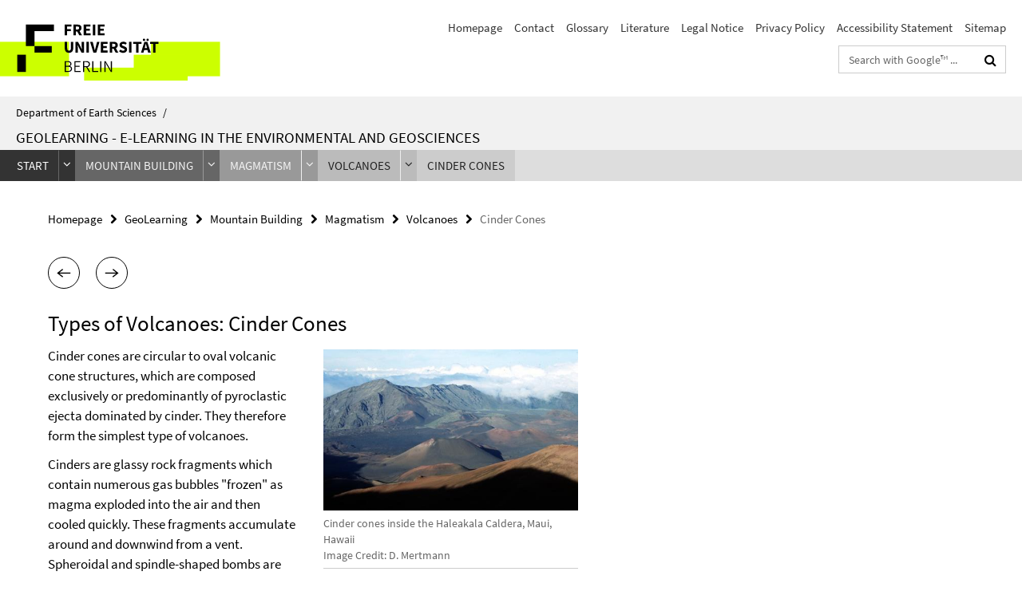

--- FILE ---
content_type: text/html; charset=utf-8
request_url: https://www.geo.fu-berlin.de/en/v/geolearning/mountain_building/magmatism/volcanoes/cinder_cone/index.html
body_size: 7946
content:
<!DOCTYPE html><!-- rendered 2026-01-18 14:09:36 (UTC) --><html class="ltr" lang="en"><head><title>Cinder Cones • GeoLearning • Department of Earth Sciences</title><!-- BEGIN Fragment default/25123017/views/head_meta/44652300/1420538625?152452:1823 -->
<meta charset="utf-8" /><meta content="IE=edge" http-equiv="X-UA-Compatible" /><meta content="width=device-width, initial-scale=1.0" name="viewport" /><meta content="authenticity_token" name="csrf-param" />
<meta content="YQJJtfVs73+3M+mGVVBKKBIv7eFpae+mP+tn+9wb/yU=" name="csrf-token" /><meta content="Cinder Cones" property="og:title" /><meta content="website" property="og:type" /><meta content="https://www.geo.fu-berlin.de/en/v/geolearning/mountain_building/magmatism/volcanoes/cinder_cone/index.html" property="og:url" /><meta content="https://www.geo.fu-berlin.de/en/v/geolearning/mountain_building/magmatism/media/Hawaii-Haleakala_Maui_c_Dorothee_Mertmann.JPG?width=250" property="og:image" /><meta content="index,follow" name="robots" /><meta content="2007-01-22" name="dc.date" /><meta content="Cinder Cones" name="dc.name" /><meta content="DE-BE" name="geo.region" /><meta content="Berlin" name="geo.placename" /><meta content="52.448131;13.286102" name="geo.position" /><link href="https://www.geo.fu-berlin.de/en/v/geolearning/mountain_building/magmatism/volcanoes/cinder_cone/index.html" rel="canonical" /><!-- BEGIN Fragment default/25123017/views/favicon/26884509/1728556078?031933:72019 -->
<link href="/assets/default2/favicon-12a6f1b0e53f527326498a6bfd4c3abd.ico" rel="shortcut icon" /><!-- END Fragment default/25123017/views/favicon/26884509/1728556078?031933:72019 -->
<!-- BEGIN Fragment default/25123017/head/rss/false/26885027/1716537571?161557:22003 -->
<link href="https://www.geo.fu-berlin.de/en/news_gesamtliste/index.rss?format=rss" rel="alternate" title="" type="application/rss+xml" /><!-- END Fragment default/25123017/head/rss/false/26885027/1716537571?161557:22003 -->
<!-- END Fragment default/25123017/views/head_meta/44652300/1420538625?152452:1823 -->
<!-- BEGIN Fragment default/25123017/head/assets/26884509/1728556078/?111406:86400 -->
<link href="/assets/default2/default_application-part-1-841e7928a8.css" media="all" rel="stylesheet" type="text/css" /><link href="/assets/default2/default_application-part-2-168016bf56.css" media="all" rel="stylesheet" type="text/css" /><script src="/assets/default2/application-781670a880dd5cd1754f30fcf22929cb.js" type="text/javascript"></script><!--[if lt IE 9]><script src="/assets/default2/html5shiv-d11feba7bd03bd542f45c2943ca21fed.js" type="text/javascript"></script><script src="/assets/default2/respond.min-31225ade11a162d40577719d9a33d3ee.js" type="text/javascript"></script><![endif]--><meta content="Rails Connector for Infopark CMS Fiona by Infopark AG (www.infopark.de); Version 6.8.2.36.82613853" name="generator" /><!-- END Fragment default/25123017/head/assets/26884509/1728556078/?111406:86400 -->
</head><body class="site-geolearning layout-size-L"><div class="debug page" data-current-path="/en/v/geolearning/mountain_building/magmatism/volcanoes/cinder_cone/"><a class="sr-only" href="#content">Springe direkt zu Inhalt </a><div class="horizontal-bg-container-header nocontent"><div class="container container-header"><header><!-- BEGIN Fragment default/25123017/header-part-1/44650697/1609763164/?060314:86400 -->
<a accesskey="O" id="seitenanfang"></a><a accesskey="H" href="https://www.fu-berlin.de/" hreflang="" id="fu-logo-link" title="Zur Startseite der Freien Universität Berlin"><svg id="fu-logo" version="1.1" viewBox="0 0 775 187.5" x="0" y="0"><defs><g id="fu-logo-elements"><g><polygon points="75 25 156.3 25 156.3 43.8 100 43.8 100 87.5 75 87.5 75 25"></polygon><polygon points="100 87.5 150 87.5 150 106.3 100 106.3 100 87.5"></polygon><polygon points="50 112.5 75 112.5 75 162.5 50 162.5 50 112.5"></polygon></g><g><path d="M187.5,25h19.7v5.9h-12.7v7.2h10.8v5.9h-10.8v12.2h-7.1V25z"></path><path d="M237.7,56.3l-7.1-12.5c3.3-1.5,5.6-4.4,5.6-9c0-7.4-5.4-9.7-12.1-9.7h-11.3v31.3h7.1V45h3.9l6,11.2H237.7z M219.9,30.6 h3.6c3.7,0,5.7,1,5.7,4.1c0,3.1-2,4.7-5.7,4.7h-3.6V30.6z"></path><path d="M242.5,25h19.6v5.9h-12.5v6.3h10.7v5.9h-10.7v7.2h13v5.9h-20.1V25z"></path><path d="M269,25h7.1v31.3H269V25z"></path><path d="M283.2,25h19.6v5.9h-12.5v6.3h10.7v5.9h-10.7v7.2h13v5.9h-20.1V25z"></path></g><g><path d="M427.8,72.7c2,0,3.4-1.4,3.4-3.4c0-1.9-1.4-3.4-3.4-3.4c-2,0-3.4,1.4-3.4,3.4C424.4,71.3,425.8,72.7,427.8,72.7z"></path><path d="M417.2,72.7c2,0,3.4-1.4,3.4-3.4c0-1.9-1.4-3.4-3.4-3.4c-2,0-3.4,1.4-3.4,3.4C413.8,71.3,415.2,72.7,417.2,72.7z"></path><path d="M187.5,91.8V75h7.1v17.5c0,6.1,1.9,8.2,5.4,8.2c3.5,0,5.5-2.1,5.5-8.2V75h6.8v16.8c0,10.5-4.3,15.1-12.3,15.1 C191.9,106.9,187.5,102.3,187.5,91.8z"></path><path d="M218.8,75h7.2l8.2,15.5l3.1,6.9h0.2c-0.3-3.3-0.9-7.7-0.9-11.4V75h6.7v31.3h-7.2L228,90.7l-3.1-6.8h-0.2 c0.3,3.4,0.9,7.6,0.9,11.3v11.1h-6.7V75z"></path><path d="M250.4,75h7.1v31.3h-7.1V75z"></path><path d="M261,75h7.5l3.8,14.6c0.9,3.4,1.6,6.6,2.5,10h0.2c0.9-3.4,1.6-6.6,2.5-10l3.7-14.6h7.2l-9.4,31.3h-8.5L261,75z"></path><path d="M291.9,75h19.6V81h-12.5v6.3h10.7v5.9h-10.7v7.2h13v5.9h-20.1V75z"></path><path d="M342.8,106.3l-7.1-12.5c3.3-1.5,5.6-4.4,5.6-9c0-7.4-5.4-9.7-12.1-9.7H318v31.3h7.1V95.1h3.9l6,11.2H342.8z M325.1,80.7 h3.6c3.7,0,5.7,1,5.7,4.1c0,3.1-2,4.7-5.7,4.7h-3.6V80.7z"></path><path d="M344.9,102.4l4.1-4.8c2.2,1.9,5.1,3.3,7.7,3.3c2.9,0,4.4-1.2,4.4-3c0-2-1.8-2.6-4.5-3.7l-4.1-1.7c-3.2-1.3-6.3-4-6.3-8.5 c0-5.2,4.6-9.3,11.1-9.3c3.6,0,7.4,1.4,10.1,4.1l-3.6,4.5c-2.1-1.6-4-2.4-6.5-2.4c-2.4,0-4,1-4,2.8c0,1.9,2,2.6,4.8,3.7l4,1.6 c3.8,1.5,6.2,4.1,6.2,8.5c0,5.2-4.3,9.7-11.8,9.7C352.4,106.9,348.1,105.3,344.9,102.4z"></path><path d="M373.9,75h7.1v31.3h-7.1V75z"></path><path d="M394.4,81h-8.6V75H410V81h-8.6v25.3h-7.1V81z"></path><path d="M429.2,106.3h7.5L426.9,75h-8.5l-9.8,31.3h7.2l1.9-7.4h9.5L429.2,106.3z M419.2,93.4l0.8-2.9c0.9-3.1,1.7-6.8,2.5-10.1 h0.2c0.8,3.3,1.7,7,2.5,10.1l0.7,2.9H419.2z"></path><path d="M443.6,81h-8.6V75h24.3V81h-8.6v25.3h-7.1V81z"></path></g><g><path d="M187.5,131.2h8.9c6.3,0,10.6,2.2,10.6,7.6c0,3.2-1.7,5.8-4.7,6.8v0.2c3.9,0.7,6.5,3.2,6.5,7.5c0,6.1-4.7,9.1-11.7,9.1 h-9.6V131.2z M195.7,144.7c5.8,0,8.1-2.1,8.1-5.5c0-3.9-2.7-5.4-7.9-5.4h-5.1v10.9H195.7z M196.5,159.9c5.7,0,9.1-2.1,9.1-6.6 c0-4.1-3.3-6-9.1-6h-5.8v12.6H196.5z"></path><path d="M215.5,131.2h17.6v2.8h-14.4v10.6h12.1v2.8h-12.1v12.3h14.9v2.8h-18.1V131.2z"></path><path d="M261.5,162.5l-8.2-14c4.5-0.9,7.4-3.8,7.4-8.7c0-6.3-4.4-8.6-10.7-8.6h-9.4v31.3h3.3v-13.7h6l7.9,13.7H261.5z M243.8,133.9h5.6c5.1,0,8,1.6,8,5.9c0,4.3-2.8,6.3-8,6.3h-5.6V133.9z"></path><path d="M267.4,131.2h3.3v28.5h13.9v2.8h-17.2V131.2z"></path><path d="M290.3,131.2h3.3v31.3h-3.3V131.2z"></path><path d="M302.6,131.2h3.4l12,20.6l3.4,6.4h0.2c-0.2-3.1-0.4-6.4-0.4-9.6v-17.4h3.1v31.3H321l-12-20.6l-3.4-6.4h-0.2 c0.2,3.1,0.4,6.2,0.4,9.4v17.6h-3.1V131.2z"></path></g></g></defs><g id="fu-logo-rects"></g><use x="0" xlink:href="#fu-logo-elements" y="0"></use></svg></a><script>"use strict";var svgFLogoObj = document.getElementById("fu-logo");var rectsContainer = svgFLogoObj.getElementById("fu-logo-rects");var svgns = "http://www.w3.org/2000/svg";var xlinkns = "http://www.w3.org/1999/xlink";function createRect(xPos, yPos) {  var rectWidth = ["300", "200", "150"];  var rectHeight = ["75", "100", "150"];  var rectXOffset = ["0", "100", "50"];  var rectYOffset = ["0", "75", "150"];  var x = rectXOffset[getRandomIntInclusive(0, 2)];  var y = rectYOffset[getRandomIntInclusive(0, 2)];  if (xPos == "1") {    x = x;  }  if (xPos == "2") {    x = +x + 193.75;  }  if (xPos == "3") {    x = +x + 387.5;  }  if (xPos == "4") {    x = +x + 581.25;  }  if (yPos == "1") {    y = y;  }  if (yPos == "2") {    y = +y + 112.5;  }  var cssClasses = "rectangle";  var rectColor = "#CCFF00";  var style = "fill: ".concat(rectColor, ";");  var rect = document.createElementNS(svgns, "rect");  rect.setAttribute("x", x);  rect.setAttribute("y", y);  rect.setAttribute("width", rectWidth[getRandomIntInclusive(0, 2)]);  rect.setAttribute("height", rectHeight[getRandomIntInclusive(0, 2)]);  rect.setAttribute("class", cssClasses);  rect.setAttribute("style", style);  rectsContainer.appendChild(rect);}function getRandomIntInclusive(min, max) {  min = Math.ceil(min);  max = Math.floor(max);  return Math.floor(Math.random() * (max - min + 1)) + min;}function makeGrid() {  for (var i = 1; i < 17; i = i + 1) {    if (i == "1") {      createRect("1", "1");    }    if (i == "2") {      createRect("2", "1");    }    if (i == "3") {      createRect("3", "1");    }    if (i == "5") {      createRect("1", "2");    }    if (i == "6") {      createRect("2", "2");    }    if (i == "7") {      createRect("3", "2");    }    if (i == "8") {      createRect("4", "2");    }  }}makeGrid();</script><a accesskey="H" href="https://www.fu-berlin.de/" hreflang="" id="fu-label-link" title="Zur Startseite der Freien Universität Berlin"><div id="fu-label-wrapper"><svg id="fu-label" version="1.1" viewBox="0 0 50 50" x="0" y="0"><defs><g id="fu-label-elements"><rect height="50" id="fu-label-bg" width="50"></rect><g><polygon points="19.17 10.75 36.01 10.75 36.01 14.65 24.35 14.65 24.35 23.71 19.17 23.71 19.17 10.75"></polygon><polygon points="24.35 23.71 34.71 23.71 34.71 27.6 24.35 27.6 24.35 23.71"></polygon><polygon points="13.99 28.88 19.17 28.88 19.17 39.25 13.99 39.25 13.99 28.88"></polygon></g></g></defs><use x="0" xlink:href="#fu-label-elements" y="0"></use></svg></div><div id="fu-label-text">Freie Universität Berlin</div></a><h1 class="hide">Department of Earth Sciences</h1><hr class="hide" /><h2 class="sr-only">Service Navigation</h2><ul class="top-nav no-print"><li><a href="/en/index.html" rel="index" title="To the Homepage of: Department of Earth Sciences">Homepage</a></li><li><a href="/en/v/geolearning/contact/index.html" title="">Contact</a></li><li><a href="/en/v/geolearning/glossary/index.html" title="">Glossary</a></li><li><a href="/en/v/geolearning/literature/index.html" title="">Literature</a></li><li><a href="/en/v/geolearning/legalnotice/index.html" title="Legal Notice according to § 5 TMG (Telemediengesetz)">Legal Notice</a></li><li><a href="https://www.fu-berlin.de/en/datenschutz.html" title="">Privacy Policy</a></li><li><a href="https://www.fu-berlin.de/$REDIRECTS/accessibility.html" title="">Accessibility Statement</a></li><li><a href="/en/v/geolearning/sitemap/index.html" title="">Sitemap</a></li></ul><!-- END Fragment default/25123017/header-part-1/44650697/1609763164/?060314:86400 -->
<div class="services-search-icon no-print"><div class="icon-close icon-cds icon-cds-wrong" style="display: none;"></div><div class="icon-search fa fa-search"></div></div><div class="services no-print"><!-- BEGIN Fragment default/25123017/header-part-2/44650697/1609763164/?113817:86400 -->
<div class="services-search"><form action="/en/_search/index.html" class="fub-google-search-form" id="search-form" method="get" role="search"><input name="ie" type="hidden" value="UTF-8" /><label class="search-label" for="search-input">Search terms</label><input autocomplete="off" class="search-input" id="search-input" name="q" placeholder="Search with Google™ ..." title="Please enter search term here" type="text" /><button class="search-button" id="search_button" title="Search with Google™ ..." type="submit"><i class="fa fa-search"></i></button></form><div class="search-privacy-link"><a href="http://www.fu-berlin.de/en/redaktion/impressum/datenschutzhinweise#faq_06_externe_suche" title="Information about data transfer when using Google Search™">Information about data transfer when using Google Search™</a></div></div><!-- END Fragment default/25123017/header-part-2/44650697/1609763164/?113817:86400 -->
</div></header></div></div><div class="horizontal-bg-container-identity nocontent"><div class="container container-identity"><div class="identity closed"><i class="identity-text-parent-icon-close fa fa-angle-up no-print"></i><i class="identity-text-parent-icon-open fa fa-angle-down no-print"></i><div class="identity-text-parent no-print"><a class="identity-text-parent-first" href="/en/index.html" rel="index" title="To the Homepage of: ">Department of Earth Sciences<span class="identity-text-separator">/</span></a></div><h2 class="identity-text-main"><a href="/en/v/geolearning/index.html" title="To the Homepage of:  GeoLearning - e-Learning in the Environmental and Geosciences">GeoLearning - e-Learning in the Environmental and Geosciences</a></h2></div></div></div><nav class="horizontal-nav-container"><div class="container horizontal-nav tabbed-breadcrumb"><script type="text/javascript">
    <!--
    $(document).ready(function () {
        $('#subnav-item-44651123').addClass('active');
    });
    //-->
</script><!-- BEGIN Fragment default/25123017/navigation_tabbed/level-0/44650697/1609763164/?164453:12007 -->
<div class="btn-group level-0" id="nav-item-44650697"><a href="/en/v/geolearning/index.html" class="btn">Start</a><span class="btn dropdown-toggle" data-toggle="dropdown">&nbsp;<span class="fa fa-angle-down"></span></span><ul class="dropdown-menu" role="menu"><li id="subnav-item-44650979"><a href="/en/v/geolearning/overview/index.html">Overview</a></li><li id="subnav-item-44651123"><a href="/en/v/geolearning/mountain_building/index.html">Mountain Building</a></li><li id="subnav-item-44654334"><a href="/en/v/geolearning/gondwana/index.html">Gondwana</a></li><li id="subnav-item-44655358"><a href="/en/v/geolearning/gr_climate_change/index.html">GR to Climate Change</a></li><li id="subnav-item-44660903"><a href="/en/v/geolearning/watershed_management/index.html">Watershed Management</a></li></ul></div><!-- END Fragment default/25123017/navigation_tabbed/level-0/44650697/1609763164/?164453:12007 -->
<script type="text/javascript">
    <!--
    $(document).ready(function () {
        $('#subnav-item-44651588').addClass('active');
    });
    //-->
</script><!-- BEGIN Fragment default/25123017/navigation_breadcrumb/level-1/44651123/44650697/1609763164/?161753:5003 -->
<div class="btn-group level-1" id="nav-item-44651123"><a href="/en/v/geolearning/mountain_building/index.html" class="btn">Mountain Building</a><span class="btn dropdown-toggle" data-toggle="dropdown">&nbsp;<span class="fa fa-angle-down"></span></span><ul class="dropdown-menu" role="menu"><li id="subnav-item-44651247"><a href="/en/v/geolearning/mountain_building/startinformation/index.html">Principal Objectives</a></li><li id="subnav-item-44651257"><a href="/en/v/geolearning/mountain_building/introduction/index.html">Introduction</a></li><li id="subnav-item-44651588"><a href="/en/v/geolearning/mountain_building/magmatism/index.html">Magmatism</a></li><li id="subnav-item-44652387"><a href="/en/v/geolearning/mountain_building/metamorphism/index.html">Metamorphism</a></li><li id="subnav-item-44653025"><a href="/en/v/geolearning/mountain_building/plate_tectonics/index.html">Plate Boundaries</a></li><li id="subnav-item-44653408"><a href="/en/v/geolearning/mountain_building/resources/index.html">Resources</a></li><li id="subnav-item-44653454"><a href="/en/v/geolearning/mountain_building/weathering/index.html">Mountains Breakup</a></li></ul></div><!-- END Fragment default/25123017/navigation_breadcrumb/level-1/44651123/44650697/1609763164/?161753:5003 -->
<script type="text/javascript">
    <!--
    $(document).ready(function () {
        $('#subnav-item-44652282').addClass('active');
    });
    //-->
</script><!-- BEGIN Fragment default/25123017/navigation_breadcrumb/level-2/44651588/44650697/1609763164/?161323:4001 -->
<div class="btn-group level-2" id="nav-item-44651588"><a href="/en/v/geolearning/mountain_building/magmatism/index.html" class="btn">Magmatism</a><span class="btn dropdown-toggle" data-toggle="dropdown">&nbsp;<span class="fa fa-angle-down"></span></span><ul class="dropdown-menu" role="menu"><li id="subnav-item-44651597"><a href="/en/v/geolearning/mountain_building/magmatism/generation_types/index.html">Generation types</a></li><li id="subnav-item-44652282"><a href="/en/v/geolearning/mountain_building/magmatism/volcanoes/index.html">Volcanoes</a></li></ul></div><!-- END Fragment default/25123017/navigation_breadcrumb/level-2/44651588/44650697/1609763164/?161323:4001 -->
<script type="text/javascript">
    <!--
    $(document).ready(function () {
        $('#subnav-item-44652300').addClass('active');
    });
    //-->
</script><!-- BEGIN Fragment default/25123017/navigation_breadcrumb/level-3/44652282/44650697/1609763164/?154431:3001 -->
<div class="btn-group level-3" id="nav-item-44652282"><a href="/en/v/geolearning/mountain_building/magmatism/volcanoes/index.html" class="btn">Volcanoes</a><span class="btn dropdown-toggle" data-toggle="dropdown">&nbsp;<span class="fa fa-angle-down"></span></span><ul class="dropdown-menu" role="menu"><li id="subnav-item-44652291"><a href="/en/v/geolearning/mountain_building/magmatism/volcanoes/caldera/index.html">Calderas</a></li><li id="subnav-item-44652300"><a href="/en/v/geolearning/mountain_building/magmatism/volcanoes/cinder_cone/index.html">Cinder Cones</a></li><li id="subnav-item-44652309"><a href="/en/v/geolearning/mountain_building/magmatism/volcanoes/flood_basalt/index.html">Flood Basalts</a></li><li id="subnav-item-44652318"><a href="/en/v/geolearning/mountain_building/magmatism/volcanoes/lava_dome/index.html">Volcanic lava dome and Maars</a></li><li id="subnav-item-44652327"><a href="/en/v/geolearning/mountain_building/magmatism/volcanoes/shild_volcanoe/index.html">Shield volcanoes</a></li><li id="subnav-item-44652336"><a href="/en/v/geolearning/mountain_building/magmatism/volcanoes/spatter_tuff_cone/index.html">Spatter and Tuff Cones</a></li><li id="subnav-item-44652345"><a href="/en/v/geolearning/mountain_building/magmatism/volcanoes/stratovolcanoe/index.html">Stratovolcanoe</a></li></ul></div><!-- END Fragment default/25123017/navigation_breadcrumb/level-3/44652282/44650697/1609763164/?154431:3001 -->
<script type="text/javascript">
    <!--
    $(document).ready(function () {
    });
    //-->
</script><!-- BEGIN Fragment default/25123017/navigation_breadcrumb/level-4/44652300/44650697/1609763164/?152753:2003 -->
<div class="btn-group level-4" id="nav-item-44652300"><a href="/en/v/geolearning/mountain_building/magmatism/volcanoes/cinder_cone/index.html" class="btn">Cinder Cones</a></div><!-- END Fragment default/25123017/navigation_breadcrumb/level-4/44652300/44650697/1609763164/?152753:2003 -->
</div></nav><div class="content-wrapper main horizontal-bg-container-main"><div class="container breadcrumbs-container nocontent"><div class="row"><div class="col-xs-12"><div class="box breadcrumbs no-print"><p class="hide">Path Navigation</p><ul class="fu-breadcrumb"><li><a href="/en/index.html">Homepage</a><i class="fa fa-chevron-right"></i></li><li><a href="/en/v/geolearning/index.html">GeoLearning</a><i class="fa fa-chevron-right"></i></li><li><a href="/en/v/geolearning/mountain_building/index.html">Mountain Building</a><i class="fa fa-chevron-right"></i></li><li><a href="/en/v/geolearning/mountain_building/magmatism/index.html">Magmatism</a><i class="fa fa-chevron-right"></i></li><li><a href="/en/v/geolearning/mountain_building/magmatism/volcanoes/index.html">Volcanoes</a><i class="fa fa-chevron-right"></i></li><li class="active">Cinder Cones</li></ul></div></div></div><div class="box nav-previous-next" data-current-id="44652300"><!-- BEGIN Fragment default/25123017/content/previous_next/44651123/1432812095?160806:4027 -->
<div class="hide data-member-ids" data-member-ids="44651123,44651247,44651257,44651266,44651588,44651597,44651606,44651615,44651624,44652282,44652291,44652300,44652309,44652318,44652327,44652336,44652345,44652387,44652396,44652405,44652414,44652431,44652445,44652454,44652464,44652481,44652490,44652499,44652508,44652549,45939446,45939392,45939428,45939410,45939363,44653025,44653268,44653277,44653304,44653313,44653322,44653331,44653340,44653357,45968464,45968383,45968365,45968347,44653408,44653417,44653427,44653436,44653445,44653454,44653463,44653472,44653481,44653490,44653499,44653508,44653517,44653535,44653526,45970405,45718789,45718403"></div><a class="previous-page icon-cds icon-cds-arrow-prev" rel="prev" role="button" title="previous page"></a><a class="next-page icon-cds icon-cds-arrow-next" rel="next" role="button" title="next page"></a><!-- END Fragment default/25123017/content/previous_next/44651123/1432812095?160806:4027 -->
</div></div><div class="container"><div class="row"><main class="col-m-7 print-full-width"><!--skiplink anchor: content--><div class="fub-content fub-fu_basis_ordner"><a id="content"></a><div class="box box-standard-body box-standard-body-cms-7"><h1>Types of Volcanoes: Cinder Cones</h1><!-- BEGIN Fragment default/25123017/content_media/44652300/1420538625/44652300/1420538625/?151642:601 -->
<div class="icaption-right-container-s2"><figure class="icaption-right-s2" data-debug-style="5"><div class="icaption-image"><a href="/en/v/geolearning/mountain_building/magmatism/media/Hawaii-Haleakala_Maui_c_Dorothee_Mertmann.JPG?html=1&amp;locale=en&amp;ref=44652300" rel="nofollow" title="Show large image"><picture data-colspan="7" data-image-max-width="-" data-image-size="M"><source data-screen-size='xl' srcset='/en/v/geolearning/mountain_building/magmatism/media/Hawaii-Haleakala_Maui_c_Dorothee_Mertmann.JPG?width=500 1x, /en/v/geolearning/mountain_building/magmatism/media/Hawaii-Haleakala_Maui_c_Dorothee_Mertmann.JPG?width=1000 2x, /en/v/geolearning/mountain_building/magmatism/media/Hawaii-Haleakala_Maui_c_Dorothee_Mertmann.JPG?width=2000 3x' media='(min-width: 1200px)' ><source data-screen-size='l' srcset='/en/v/geolearning/mountain_building/magmatism/media/Hawaii-Haleakala_Maui_c_Dorothee_Mertmann.JPG?width=350 1x, /en/v/geolearning/mountain_building/magmatism/media/Hawaii-Haleakala_Maui_c_Dorothee_Mertmann.JPG?width=700 2x, /en/v/geolearning/mountain_building/magmatism/media/Hawaii-Haleakala_Maui_c_Dorothee_Mertmann.JPG?width=1300 3x' media='(min-width: 990px)' ><source data-screen-size='m' srcset='/en/v/geolearning/mountain_building/magmatism/media/Hawaii-Haleakala_Maui_c_Dorothee_Mertmann.JPG?width=350 1x, /en/v/geolearning/mountain_building/magmatism/media/Hawaii-Haleakala_Maui_c_Dorothee_Mertmann.JPG?width=700 2x, /en/v/geolearning/mountain_building/magmatism/media/Hawaii-Haleakala_Maui_c_Dorothee_Mertmann.JPG?width=1300 3x' media='(min-width: 768px)' ><source data-screen-size='s' srcset='/en/v/geolearning/mountain_building/magmatism/media/Hawaii-Haleakala_Maui_c_Dorothee_Mertmann.JPG?width=350 1x, /en/v/geolearning/mountain_building/magmatism/media/Hawaii-Haleakala_Maui_c_Dorothee_Mertmann.JPG?width=700 2x, /en/v/geolearning/mountain_building/magmatism/media/Hawaii-Haleakala_Maui_c_Dorothee_Mertmann.JPG?width=1300 3x' media='(min-width: 520px)' ><source data-screen-size='xs' srcset='/en/v/geolearning/mountain_building/magmatism/media/Hawaii-Haleakala_Maui_c_Dorothee_Mertmann.JPG?width=250 1x, /en/v/geolearning/mountain_building/magmatism/media/Hawaii-Haleakala_Maui_c_Dorothee_Mertmann.JPG?width=500 2x, /en/v/geolearning/mountain_building/magmatism/media/Hawaii-Haleakala_Maui_c_Dorothee_Mertmann.JPG?width=1000 3x' ><img alt=" 	Cinder cones inside the Haleakala Caldera, Maui, Hawaii" class="figure-img" data-image-obj-id="44651925" src="/en/v/geolearning/mountain_building/magmatism/media/Hawaii-Haleakala_Maui_c_Dorothee_Mertmann.JPG?width=500" style="width:100%;" /></picture></a></div><figcaption><p class="mark-6 icaption-caption" id="caption_44651925"><span aria-label="Image: "></span><span class="icaption-caption-title"> 	Cinder cones inside the Haleakala Caldera, Maui, Hawaii<br /></span>Image Credit: D. Mertmann</p></figcaption></figure><figure class="icaption-right-s2" data-debug-style="5"><div class="icaption-image"><a href="/en/v/geolearning/mountain_building/magmatism/media/Sombrero_chino5.jpg?html=1&amp;locale=en&amp;ref=44652300" rel="nofollow" title="Show large image"><picture data-colspan="7" data-image-max-width="-" data-image-size="M"><source data-screen-size='xl' srcset='/en/v/geolearning/mountain_building/magmatism/media/Sombrero_chino5.jpg?width=500 1x, /en/v/geolearning/mountain_building/magmatism/media/Sombrero_chino5.jpg?width=1000 2x, /en/v/geolearning/mountain_building/magmatism/media/Sombrero_chino5.jpg?width=2000 3x' media='(min-width: 1200px)' ><source data-screen-size='l' srcset='/en/v/geolearning/mountain_building/magmatism/media/Sombrero_chino5.jpg?width=350 1x, /en/v/geolearning/mountain_building/magmatism/media/Sombrero_chino5.jpg?width=700 2x, /en/v/geolearning/mountain_building/magmatism/media/Sombrero_chino5.jpg?width=1300 3x' media='(min-width: 990px)' ><source data-screen-size='m' srcset='/en/v/geolearning/mountain_building/magmatism/media/Sombrero_chino5.jpg?width=350 1x, /en/v/geolearning/mountain_building/magmatism/media/Sombrero_chino5.jpg?width=700 2x, /en/v/geolearning/mountain_building/magmatism/media/Sombrero_chino5.jpg?width=1300 3x' media='(min-width: 768px)' ><source data-screen-size='s' srcset='/en/v/geolearning/mountain_building/magmatism/media/Sombrero_chino5.jpg?width=350 1x, /en/v/geolearning/mountain_building/magmatism/media/Sombrero_chino5.jpg?width=700 2x, /en/v/geolearning/mountain_building/magmatism/media/Sombrero_chino5.jpg?width=1300 3x' media='(min-width: 520px)' ><source data-screen-size='xs' srcset='/en/v/geolearning/mountain_building/magmatism/media/Sombrero_chino5.jpg?width=250 1x, /en/v/geolearning/mountain_building/magmatism/media/Sombrero_chino5.jpg?width=500 2x, /en/v/geolearning/mountain_building/magmatism/media/Sombrero_chino5.jpg?width=1000 3x' ><img alt="Sombrero Chino, Santiago Island" class="figure-img" data-image-obj-id="44652183" src="/en/v/geolearning/mountain_building/magmatism/media/Sombrero_chino5.jpg?width=500" style="width:100%;" /></picture></a></div><figcaption><p class="mark-6 icaption-caption" id="caption_44652183"><span aria-label="Image: "></span><span class="icaption-caption-title">Sombrero Chino, Santiago Island</span></p></figcaption></figure></div><!-- END Fragment default/25123017/content_media/44652300/1420538625/44652300/1420538625/?151642:601 -->
<div class="editor-content hyphens"><p>Cinder cones are circular to oval volcanic cone structures, which are composed exclusively or predominantly of pyroclastic ejecta dominated by cinder. They therefore form the simplest type of volcanoes.</p>
<p>Cinders are glassy rock fragments which contain numerous gas bubbles "frozen" as magma exploded into the air and then cooled quickly. These fragments accumulate around and downwind from a vent. Spheroidal and spindle-shaped bombs are common at cinder cones. Unlike the violently explosive eruptions that create large stratovolcanoes, cinder cones form when low-viscosity lava with lots of gas erupts, often as liquid fountains. Lava may be spewed hundreds of feet through the air. These volcanoes seldom exceed 500 m in height and form steep slopes of up 30 to 40º with a very wide summit crater.</p>
<p>Once this type of volcano has become dormant, a cinder cone normally never erupts again. Most of them are "single-shot" eruptive features. The next outburst will build a new cinder cone somewhere nearby.</p>
<p>In many cases, steam filters through the cinder cone for months or even years after the eruption has ended. The steam oxidizes the iron in the cinder, staining the cinder cone red. The result is a distinctive brownish-red appearance.</p>
<p>A typical cinder cone at the Galapagos is "Sombrero Chino", a small islet located near southeastern Santiago Island, because of its typical landform. Almost all of the islet is covered with very fragile lava and small lava tubes.</p></div></div><noscript><div class="warning_box"><em class="mark-4">Please enable JavaScript in Your browser.</em></div></noscript></div><div class="box nav-previous-next" data-current-id="44652300" style="margin-bottom: 42px;"><a class="previous-page icon-cds icon-cds-arrow-prev" role="button" title="previous page"></a><a class="next-page icon-cds icon-cds-arrow-next" role="button" title="next page"></a></div></main><!-- BEGIN Fragment default/25123017/sidebar_subtree/44650697/1609763164/?151959:1801 -->
<!-- END Fragment default/25123017/sidebar_subtree/44650697/1609763164/?151959:1801 -->
</div></div></div><!-- BEGIN Fragment default/25123017/footer/banners/44650697/1609763164/?155430:3600 -->
<!-- END Fragment default/25123017/footer/banners/44650697/1609763164/?155430:3600 -->
<div class="horizontal-bg-container-footer no-print nocontent"><footer><div class="container container-footer"><div class="row"><!-- BEGIN Fragment default/25123017/footer/col-2/44650697/1609763164/?155430:3600 -->
<div class="col-m-6 col-l-3"><div class="box"><h3 class="footer-section-headline">Service Navigation</h3><ul class="footer-section-list fa-ul"><li><a href="/en/index.html" rel="index" title="To the Homepage of: Department of Earth Sciences"><i class="fa fa-li fa-chevron-right"></i>Homepage</a></li><li><a href="/en/v/geolearning/contact/index.html" title=""><i class="fa fa-li fa-chevron-right"></i>Contact</a></li><li><a href="/en/v/geolearning/glossary/index.html" title=""><i class="fa fa-li fa-chevron-right"></i>Glossary</a></li><li><a href="/en/v/geolearning/literature/index.html" title=""><i class="fa fa-li fa-chevron-right"></i>Literature</a></li><li><a href="/en/v/geolearning/legalnotice/index.html" title="Legal Notice according to § 5 TMG (Telemediengesetz)"><i class="fa fa-li fa-chevron-right"></i>Legal Notice</a></li><li><a href="https://www.fu-berlin.de/en/datenschutz.html" title=""><i class="fa fa-li fa-chevron-right"></i>Privacy Policy</a></li><li><a href="https://www.fu-berlin.de/$REDIRECTS/accessibility.html" title=""><i class="fa fa-li fa-chevron-right"></i>Accessibility Statement</a></li><li><a href="/en/v/geolearning/sitemap/index.html" title=""><i class="fa fa-li fa-chevron-right"></i>Sitemap</a></li></ul></div></div><!-- END Fragment default/25123017/footer/col-2/44650697/1609763164/?155430:3600 -->
<div class="col-m-6 col-l-3"><div class="box"><h3 class="footer-section-headline">This Page</h3><ul class="footer-section-list fa-ul"><li><a href="#" onclick="javascript:self.print();return false;" rel="alternate" role="button" title="Print this page"><i class="fa fa-li fa-chevron-right"></i>Print</a></li><!-- BEGIN Fragment default/25123017/footer/col-4.rss/44650697/1609763164/?155430:3600 -->
<li><a href="https://www.geo.fu-berlin.de/en/news_gesamtliste/index.rss?format=rss" target="_blank" title="Subscribe RSS-Feed"><i class="fa fa-li fa-chevron-right"></i>Subscribe RSS-Feed</a></li><!-- END Fragment default/25123017/footer/col-4.rss/44650697/1609763164/?155430:3600 -->
<!-- BEGIN Fragment default/25123017/footer/col-4.languages/44650697/1609763164/?155430:3600 -->
<!-- END Fragment default/25123017/footer/col-4.languages/44650697/1609763164/?155430:3600 -->
</ul></div></div><div class="clearfix visible-m"></div></div></div><div class="container container-seal"><div class="row"><div class="col-xs-12"><img alt="The Seal of the Freie Universität Berlin" id="fu-seal" src="/assets/default2/fu-siegel-web-schwarz-684a4d11be3c3400d8906a344a77c9a4.png" /><div id="fu-seal-description">The Latin words veritas, justitia, and libertas, which frame the seal of Freie Universität Berlin, stand for the values that have defined the academic ethos of Freie Universität since its founding in December 1948.</div></div></div></div></footer></div><script src="/assets/default2/henry-55a2f6b1df7f8729fca2d550689240e9.js" type="text/javascript"></script></div></body></html>